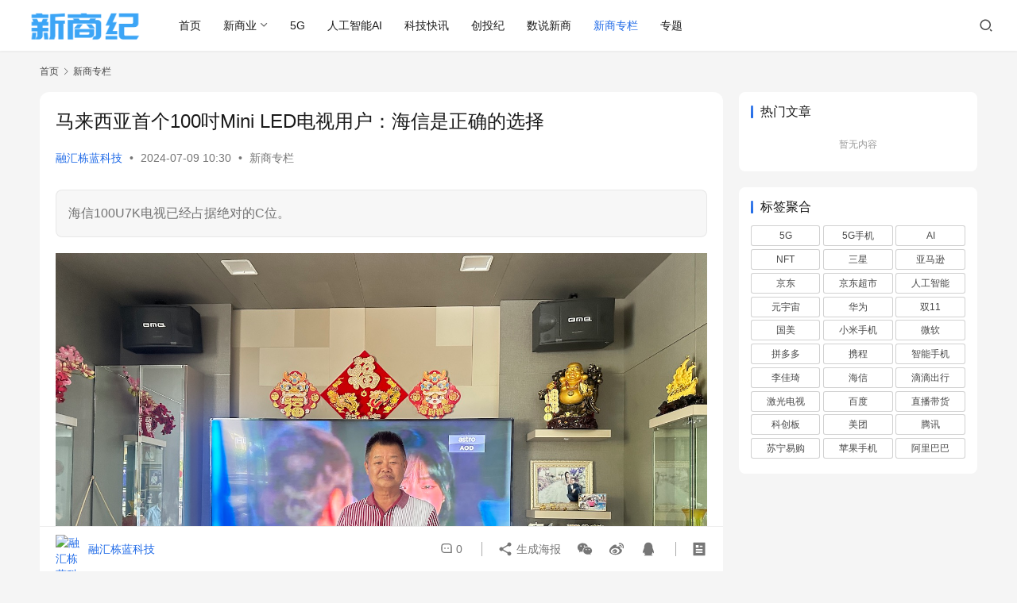

--- FILE ---
content_type: text/html; charset=UTF-8
request_url: https://www.nbtimes.net/8690.html
body_size: 13655
content:
<!DOCTYPE html>
<html lang="zh-Hans">
<head>
    <meta charset="UTF-8">
    <meta http-equiv="X-UA-Compatible" content="IE=edge,chrome=1">
    <meta name="renderer" content="webkit">
    <meta name="viewport" content="width=device-width,initial-scale=1,maximum-scale=5">
    <title>马来西亚首个100吋Mini LED电视用户：海信是正确的选择_新商纪</title>
    <meta name="description" content="海信100U7K电视已经占据绝对的C位。">
<meta property="og:type" content="article">
<meta property="og:url" content="https://www.nbtimes.net/8690.html">
<meta property="og:site_name" content="新商纪">
<meta property="og:title" content="马来西亚首个100吋Mini LED电视用户：海信是正确的选择">
<meta property="og:image" content="https://www.nbtimes.net/wp-content/uploads/2024/07/c58ed1eed40bcc40224f9f5829080261.jpg">
<meta property="og:description" content="海信100U7K电视已经占据绝对的C位。">
<link rel="canonical" href="https://www.nbtimes.net/8690.html">
<meta name="applicable-device" content="pc,mobile">
<meta http-equiv="Cache-Control" content="no-transform">
<link rel="shortcut icon" href="https://www.nbtimes.net/wp-content/uploads/2019/11/ico-1.png">
<style id='wp-img-auto-sizes-contain-inline-css' type='text/css'>
img:is([sizes=auto i],[sizes^="auto," i]){contain-intrinsic-size:3000px 1500px}
/*# sourceURL=wp-img-auto-sizes-contain-inline-css */
</style>
<link rel='stylesheet' id='stylesheet-css' href='//www.nbtimes.net/wp-content/uploads/wpcom/style.6.21.1.1761664557.css?ver=6.21.1' type='text/css' media='all' />
<link rel='stylesheet' id='font-awesome-css' href='https://www.nbtimes.net/wp-content/themes/justnews/themer/assets/css/font-awesome.css?ver=6.21.1' type='text/css' media='all' />
<style id='wp-block-library-inline-css' type='text/css'>
:root{--wp-block-synced-color:#7a00df;--wp-block-synced-color--rgb:122,0,223;--wp-bound-block-color:var(--wp-block-synced-color);--wp-editor-canvas-background:#ddd;--wp-admin-theme-color:#007cba;--wp-admin-theme-color--rgb:0,124,186;--wp-admin-theme-color-darker-10:#006ba1;--wp-admin-theme-color-darker-10--rgb:0,107,160.5;--wp-admin-theme-color-darker-20:#005a87;--wp-admin-theme-color-darker-20--rgb:0,90,135;--wp-admin-border-width-focus:2px}@media (min-resolution:192dpi){:root{--wp-admin-border-width-focus:1.5px}}.wp-element-button{cursor:pointer}:root .has-very-light-gray-background-color{background-color:#eee}:root .has-very-dark-gray-background-color{background-color:#313131}:root .has-very-light-gray-color{color:#eee}:root .has-very-dark-gray-color{color:#313131}:root .has-vivid-green-cyan-to-vivid-cyan-blue-gradient-background{background:linear-gradient(135deg,#00d084,#0693e3)}:root .has-purple-crush-gradient-background{background:linear-gradient(135deg,#34e2e4,#4721fb 50%,#ab1dfe)}:root .has-hazy-dawn-gradient-background{background:linear-gradient(135deg,#faaca8,#dad0ec)}:root .has-subdued-olive-gradient-background{background:linear-gradient(135deg,#fafae1,#67a671)}:root .has-atomic-cream-gradient-background{background:linear-gradient(135deg,#fdd79a,#004a59)}:root .has-nightshade-gradient-background{background:linear-gradient(135deg,#330968,#31cdcf)}:root .has-midnight-gradient-background{background:linear-gradient(135deg,#020381,#2874fc)}:root{--wp--preset--font-size--normal:16px;--wp--preset--font-size--huge:42px}.has-regular-font-size{font-size:1em}.has-larger-font-size{font-size:2.625em}.has-normal-font-size{font-size:var(--wp--preset--font-size--normal)}.has-huge-font-size{font-size:var(--wp--preset--font-size--huge)}.has-text-align-center{text-align:center}.has-text-align-left{text-align:left}.has-text-align-right{text-align:right}.has-fit-text{white-space:nowrap!important}#end-resizable-editor-section{display:none}.aligncenter{clear:both}.items-justified-left{justify-content:flex-start}.items-justified-center{justify-content:center}.items-justified-right{justify-content:flex-end}.items-justified-space-between{justify-content:space-between}.screen-reader-text{border:0;clip-path:inset(50%);height:1px;margin:-1px;overflow:hidden;padding:0;position:absolute;width:1px;word-wrap:normal!important}.screen-reader-text:focus{background-color:#ddd;clip-path:none;color:#444;display:block;font-size:1em;height:auto;left:5px;line-height:normal;padding:15px 23px 14px;text-decoration:none;top:5px;width:auto;z-index:100000}html :where(.has-border-color){border-style:solid}html :where([style*=border-top-color]){border-top-style:solid}html :where([style*=border-right-color]){border-right-style:solid}html :where([style*=border-bottom-color]){border-bottom-style:solid}html :where([style*=border-left-color]){border-left-style:solid}html :where([style*=border-width]){border-style:solid}html :where([style*=border-top-width]){border-top-style:solid}html :where([style*=border-right-width]){border-right-style:solid}html :where([style*=border-bottom-width]){border-bottom-style:solid}html :where([style*=border-left-width]){border-left-style:solid}html :where(img[class*=wp-image-]){height:auto;max-width:100%}:where(figure){margin:0 0 1em}html :where(.is-position-sticky){--wp-admin--admin-bar--position-offset:var(--wp-admin--admin-bar--height,0px)}@media screen and (max-width:600px){html :where(.is-position-sticky){--wp-admin--admin-bar--position-offset:0px}}

/*# sourceURL=wp-block-library-inline-css */
</style><style id='wp-block-image-inline-css' type='text/css'>
.wp-block-image>a,.wp-block-image>figure>a{display:inline-block}.wp-block-image img{box-sizing:border-box;height:auto;max-width:100%;vertical-align:bottom}@media not (prefers-reduced-motion){.wp-block-image img.hide{visibility:hidden}.wp-block-image img.show{animation:show-content-image .4s}}.wp-block-image[style*=border-radius] img,.wp-block-image[style*=border-radius]>a{border-radius:inherit}.wp-block-image.has-custom-border img{box-sizing:border-box}.wp-block-image.aligncenter{text-align:center}.wp-block-image.alignfull>a,.wp-block-image.alignwide>a{width:100%}.wp-block-image.alignfull img,.wp-block-image.alignwide img{height:auto;width:100%}.wp-block-image .aligncenter,.wp-block-image .alignleft,.wp-block-image .alignright,.wp-block-image.aligncenter,.wp-block-image.alignleft,.wp-block-image.alignright{display:table}.wp-block-image .aligncenter>figcaption,.wp-block-image .alignleft>figcaption,.wp-block-image .alignright>figcaption,.wp-block-image.aligncenter>figcaption,.wp-block-image.alignleft>figcaption,.wp-block-image.alignright>figcaption{caption-side:bottom;display:table-caption}.wp-block-image .alignleft{float:left;margin:.5em 1em .5em 0}.wp-block-image .alignright{float:right;margin:.5em 0 .5em 1em}.wp-block-image .aligncenter{margin-left:auto;margin-right:auto}.wp-block-image :where(figcaption){margin-bottom:1em;margin-top:.5em}.wp-block-image.is-style-circle-mask img{border-radius:9999px}@supports ((-webkit-mask-image:none) or (mask-image:none)) or (-webkit-mask-image:none){.wp-block-image.is-style-circle-mask img{border-radius:0;-webkit-mask-image:url('data:image/svg+xml;utf8,<svg viewBox="0 0 100 100" xmlns="http://www.w3.org/2000/svg"><circle cx="50" cy="50" r="50"/></svg>');mask-image:url('data:image/svg+xml;utf8,<svg viewBox="0 0 100 100" xmlns="http://www.w3.org/2000/svg"><circle cx="50" cy="50" r="50"/></svg>');mask-mode:alpha;-webkit-mask-position:center;mask-position:center;-webkit-mask-repeat:no-repeat;mask-repeat:no-repeat;-webkit-mask-size:contain;mask-size:contain}}:root :where(.wp-block-image.is-style-rounded img,.wp-block-image .is-style-rounded img){border-radius:9999px}.wp-block-image figure{margin:0}.wp-lightbox-container{display:flex;flex-direction:column;position:relative}.wp-lightbox-container img{cursor:zoom-in}.wp-lightbox-container img:hover+button{opacity:1}.wp-lightbox-container button{align-items:center;backdrop-filter:blur(16px) saturate(180%);background-color:#5a5a5a40;border:none;border-radius:4px;cursor:zoom-in;display:flex;height:20px;justify-content:center;opacity:0;padding:0;position:absolute;right:16px;text-align:center;top:16px;width:20px;z-index:100}@media not (prefers-reduced-motion){.wp-lightbox-container button{transition:opacity .2s ease}}.wp-lightbox-container button:focus-visible{outline:3px auto #5a5a5a40;outline:3px auto -webkit-focus-ring-color;outline-offset:3px}.wp-lightbox-container button:hover{cursor:pointer;opacity:1}.wp-lightbox-container button:focus{opacity:1}.wp-lightbox-container button:focus,.wp-lightbox-container button:hover,.wp-lightbox-container button:not(:hover):not(:active):not(.has-background){background-color:#5a5a5a40;border:none}.wp-lightbox-overlay{box-sizing:border-box;cursor:zoom-out;height:100vh;left:0;overflow:hidden;position:fixed;top:0;visibility:hidden;width:100%;z-index:100000}.wp-lightbox-overlay .close-button{align-items:center;cursor:pointer;display:flex;justify-content:center;min-height:40px;min-width:40px;padding:0;position:absolute;right:calc(env(safe-area-inset-right) + 16px);top:calc(env(safe-area-inset-top) + 16px);z-index:5000000}.wp-lightbox-overlay .close-button:focus,.wp-lightbox-overlay .close-button:hover,.wp-lightbox-overlay .close-button:not(:hover):not(:active):not(.has-background){background:none;border:none}.wp-lightbox-overlay .lightbox-image-container{height:var(--wp--lightbox-container-height);left:50%;overflow:hidden;position:absolute;top:50%;transform:translate(-50%,-50%);transform-origin:top left;width:var(--wp--lightbox-container-width);z-index:9999999999}.wp-lightbox-overlay .wp-block-image{align-items:center;box-sizing:border-box;display:flex;height:100%;justify-content:center;margin:0;position:relative;transform-origin:0 0;width:100%;z-index:3000000}.wp-lightbox-overlay .wp-block-image img{height:var(--wp--lightbox-image-height);min-height:var(--wp--lightbox-image-height);min-width:var(--wp--lightbox-image-width);width:var(--wp--lightbox-image-width)}.wp-lightbox-overlay .wp-block-image figcaption{display:none}.wp-lightbox-overlay button{background:none;border:none}.wp-lightbox-overlay .scrim{background-color:#fff;height:100%;opacity:.9;position:absolute;width:100%;z-index:2000000}.wp-lightbox-overlay.active{visibility:visible}@media not (prefers-reduced-motion){.wp-lightbox-overlay.active{animation:turn-on-visibility .25s both}.wp-lightbox-overlay.active img{animation:turn-on-visibility .35s both}.wp-lightbox-overlay.show-closing-animation:not(.active){animation:turn-off-visibility .35s both}.wp-lightbox-overlay.show-closing-animation:not(.active) img{animation:turn-off-visibility .25s both}.wp-lightbox-overlay.zoom.active{animation:none;opacity:1;visibility:visible}.wp-lightbox-overlay.zoom.active .lightbox-image-container{animation:lightbox-zoom-in .4s}.wp-lightbox-overlay.zoom.active .lightbox-image-container img{animation:none}.wp-lightbox-overlay.zoom.active .scrim{animation:turn-on-visibility .4s forwards}.wp-lightbox-overlay.zoom.show-closing-animation:not(.active){animation:none}.wp-lightbox-overlay.zoom.show-closing-animation:not(.active) .lightbox-image-container{animation:lightbox-zoom-out .4s}.wp-lightbox-overlay.zoom.show-closing-animation:not(.active) .lightbox-image-container img{animation:none}.wp-lightbox-overlay.zoom.show-closing-animation:not(.active) .scrim{animation:turn-off-visibility .4s forwards}}@keyframes show-content-image{0%{visibility:hidden}99%{visibility:hidden}to{visibility:visible}}@keyframes turn-on-visibility{0%{opacity:0}to{opacity:1}}@keyframes turn-off-visibility{0%{opacity:1;visibility:visible}99%{opacity:0;visibility:visible}to{opacity:0;visibility:hidden}}@keyframes lightbox-zoom-in{0%{transform:translate(calc((-100vw + var(--wp--lightbox-scrollbar-width))/2 + var(--wp--lightbox-initial-left-position)),calc(-50vh + var(--wp--lightbox-initial-top-position))) scale(var(--wp--lightbox-scale))}to{transform:translate(-50%,-50%) scale(1)}}@keyframes lightbox-zoom-out{0%{transform:translate(-50%,-50%) scale(1);visibility:visible}99%{visibility:visible}to{transform:translate(calc((-100vw + var(--wp--lightbox-scrollbar-width))/2 + var(--wp--lightbox-initial-left-position)),calc(-50vh + var(--wp--lightbox-initial-top-position))) scale(var(--wp--lightbox-scale));visibility:hidden}}
/*# sourceURL=https://www.nbtimes.net/wp-includes/blocks/image/style.min.css */
</style>
<style id='wp-block-paragraph-inline-css' type='text/css'>
.is-small-text{font-size:.875em}.is-regular-text{font-size:1em}.is-large-text{font-size:2.25em}.is-larger-text{font-size:3em}.has-drop-cap:not(:focus):first-letter{float:left;font-size:8.4em;font-style:normal;font-weight:100;line-height:.68;margin:.05em .1em 0 0;text-transform:uppercase}body.rtl .has-drop-cap:not(:focus):first-letter{float:none;margin-left:.1em}p.has-drop-cap.has-background{overflow:hidden}:root :where(p.has-background){padding:1.25em 2.375em}:where(p.has-text-color:not(.has-link-color)) a{color:inherit}p.has-text-align-left[style*="writing-mode:vertical-lr"],p.has-text-align-right[style*="writing-mode:vertical-rl"]{rotate:180deg}
/*# sourceURL=https://www.nbtimes.net/wp-includes/blocks/paragraph/style.min.css */
</style>
<style id='global-styles-inline-css' type='text/css'>
:root{--wp--preset--aspect-ratio--square: 1;--wp--preset--aspect-ratio--4-3: 4/3;--wp--preset--aspect-ratio--3-4: 3/4;--wp--preset--aspect-ratio--3-2: 3/2;--wp--preset--aspect-ratio--2-3: 2/3;--wp--preset--aspect-ratio--16-9: 16/9;--wp--preset--aspect-ratio--9-16: 9/16;--wp--preset--color--black: #000000;--wp--preset--color--cyan-bluish-gray: #abb8c3;--wp--preset--color--white: #ffffff;--wp--preset--color--pale-pink: #f78da7;--wp--preset--color--vivid-red: #cf2e2e;--wp--preset--color--luminous-vivid-orange: #ff6900;--wp--preset--color--luminous-vivid-amber: #fcb900;--wp--preset--color--light-green-cyan: #7bdcb5;--wp--preset--color--vivid-green-cyan: #00d084;--wp--preset--color--pale-cyan-blue: #8ed1fc;--wp--preset--color--vivid-cyan-blue: #0693e3;--wp--preset--color--vivid-purple: #9b51e0;--wp--preset--gradient--vivid-cyan-blue-to-vivid-purple: linear-gradient(135deg,rgb(6,147,227) 0%,rgb(155,81,224) 100%);--wp--preset--gradient--light-green-cyan-to-vivid-green-cyan: linear-gradient(135deg,rgb(122,220,180) 0%,rgb(0,208,130) 100%);--wp--preset--gradient--luminous-vivid-amber-to-luminous-vivid-orange: linear-gradient(135deg,rgb(252,185,0) 0%,rgb(255,105,0) 100%);--wp--preset--gradient--luminous-vivid-orange-to-vivid-red: linear-gradient(135deg,rgb(255,105,0) 0%,rgb(207,46,46) 100%);--wp--preset--gradient--very-light-gray-to-cyan-bluish-gray: linear-gradient(135deg,rgb(238,238,238) 0%,rgb(169,184,195) 100%);--wp--preset--gradient--cool-to-warm-spectrum: linear-gradient(135deg,rgb(74,234,220) 0%,rgb(151,120,209) 20%,rgb(207,42,186) 40%,rgb(238,44,130) 60%,rgb(251,105,98) 80%,rgb(254,248,76) 100%);--wp--preset--gradient--blush-light-purple: linear-gradient(135deg,rgb(255,206,236) 0%,rgb(152,150,240) 100%);--wp--preset--gradient--blush-bordeaux: linear-gradient(135deg,rgb(254,205,165) 0%,rgb(254,45,45) 50%,rgb(107,0,62) 100%);--wp--preset--gradient--luminous-dusk: linear-gradient(135deg,rgb(255,203,112) 0%,rgb(199,81,192) 50%,rgb(65,88,208) 100%);--wp--preset--gradient--pale-ocean: linear-gradient(135deg,rgb(255,245,203) 0%,rgb(182,227,212) 50%,rgb(51,167,181) 100%);--wp--preset--gradient--electric-grass: linear-gradient(135deg,rgb(202,248,128) 0%,rgb(113,206,126) 100%);--wp--preset--gradient--midnight: linear-gradient(135deg,rgb(2,3,129) 0%,rgb(40,116,252) 100%);--wp--preset--font-size--small: 13px;--wp--preset--font-size--medium: 20px;--wp--preset--font-size--large: 36px;--wp--preset--font-size--x-large: 42px;--wp--preset--spacing--20: 0.44rem;--wp--preset--spacing--30: 0.67rem;--wp--preset--spacing--40: 1rem;--wp--preset--spacing--50: 1.5rem;--wp--preset--spacing--60: 2.25rem;--wp--preset--spacing--70: 3.38rem;--wp--preset--spacing--80: 5.06rem;--wp--preset--shadow--natural: 6px 6px 9px rgba(0, 0, 0, 0.2);--wp--preset--shadow--deep: 12px 12px 50px rgba(0, 0, 0, 0.4);--wp--preset--shadow--sharp: 6px 6px 0px rgba(0, 0, 0, 0.2);--wp--preset--shadow--outlined: 6px 6px 0px -3px rgb(255, 255, 255), 6px 6px rgb(0, 0, 0);--wp--preset--shadow--crisp: 6px 6px 0px rgb(0, 0, 0);}:where(.is-layout-flex){gap: 0.5em;}:where(.is-layout-grid){gap: 0.5em;}body .is-layout-flex{display: flex;}.is-layout-flex{flex-wrap: wrap;align-items: center;}.is-layout-flex > :is(*, div){margin: 0;}body .is-layout-grid{display: grid;}.is-layout-grid > :is(*, div){margin: 0;}:where(.wp-block-columns.is-layout-flex){gap: 2em;}:where(.wp-block-columns.is-layout-grid){gap: 2em;}:where(.wp-block-post-template.is-layout-flex){gap: 1.25em;}:where(.wp-block-post-template.is-layout-grid){gap: 1.25em;}.has-black-color{color: var(--wp--preset--color--black) !important;}.has-cyan-bluish-gray-color{color: var(--wp--preset--color--cyan-bluish-gray) !important;}.has-white-color{color: var(--wp--preset--color--white) !important;}.has-pale-pink-color{color: var(--wp--preset--color--pale-pink) !important;}.has-vivid-red-color{color: var(--wp--preset--color--vivid-red) !important;}.has-luminous-vivid-orange-color{color: var(--wp--preset--color--luminous-vivid-orange) !important;}.has-luminous-vivid-amber-color{color: var(--wp--preset--color--luminous-vivid-amber) !important;}.has-light-green-cyan-color{color: var(--wp--preset--color--light-green-cyan) !important;}.has-vivid-green-cyan-color{color: var(--wp--preset--color--vivid-green-cyan) !important;}.has-pale-cyan-blue-color{color: var(--wp--preset--color--pale-cyan-blue) !important;}.has-vivid-cyan-blue-color{color: var(--wp--preset--color--vivid-cyan-blue) !important;}.has-vivid-purple-color{color: var(--wp--preset--color--vivid-purple) !important;}.has-black-background-color{background-color: var(--wp--preset--color--black) !important;}.has-cyan-bluish-gray-background-color{background-color: var(--wp--preset--color--cyan-bluish-gray) !important;}.has-white-background-color{background-color: var(--wp--preset--color--white) !important;}.has-pale-pink-background-color{background-color: var(--wp--preset--color--pale-pink) !important;}.has-vivid-red-background-color{background-color: var(--wp--preset--color--vivid-red) !important;}.has-luminous-vivid-orange-background-color{background-color: var(--wp--preset--color--luminous-vivid-orange) !important;}.has-luminous-vivid-amber-background-color{background-color: var(--wp--preset--color--luminous-vivid-amber) !important;}.has-light-green-cyan-background-color{background-color: var(--wp--preset--color--light-green-cyan) !important;}.has-vivid-green-cyan-background-color{background-color: var(--wp--preset--color--vivid-green-cyan) !important;}.has-pale-cyan-blue-background-color{background-color: var(--wp--preset--color--pale-cyan-blue) !important;}.has-vivid-cyan-blue-background-color{background-color: var(--wp--preset--color--vivid-cyan-blue) !important;}.has-vivid-purple-background-color{background-color: var(--wp--preset--color--vivid-purple) !important;}.has-black-border-color{border-color: var(--wp--preset--color--black) !important;}.has-cyan-bluish-gray-border-color{border-color: var(--wp--preset--color--cyan-bluish-gray) !important;}.has-white-border-color{border-color: var(--wp--preset--color--white) !important;}.has-pale-pink-border-color{border-color: var(--wp--preset--color--pale-pink) !important;}.has-vivid-red-border-color{border-color: var(--wp--preset--color--vivid-red) !important;}.has-luminous-vivid-orange-border-color{border-color: var(--wp--preset--color--luminous-vivid-orange) !important;}.has-luminous-vivid-amber-border-color{border-color: var(--wp--preset--color--luminous-vivid-amber) !important;}.has-light-green-cyan-border-color{border-color: var(--wp--preset--color--light-green-cyan) !important;}.has-vivid-green-cyan-border-color{border-color: var(--wp--preset--color--vivid-green-cyan) !important;}.has-pale-cyan-blue-border-color{border-color: var(--wp--preset--color--pale-cyan-blue) !important;}.has-vivid-cyan-blue-border-color{border-color: var(--wp--preset--color--vivid-cyan-blue) !important;}.has-vivid-purple-border-color{border-color: var(--wp--preset--color--vivid-purple) !important;}.has-vivid-cyan-blue-to-vivid-purple-gradient-background{background: var(--wp--preset--gradient--vivid-cyan-blue-to-vivid-purple) !important;}.has-light-green-cyan-to-vivid-green-cyan-gradient-background{background: var(--wp--preset--gradient--light-green-cyan-to-vivid-green-cyan) !important;}.has-luminous-vivid-amber-to-luminous-vivid-orange-gradient-background{background: var(--wp--preset--gradient--luminous-vivid-amber-to-luminous-vivid-orange) !important;}.has-luminous-vivid-orange-to-vivid-red-gradient-background{background: var(--wp--preset--gradient--luminous-vivid-orange-to-vivid-red) !important;}.has-very-light-gray-to-cyan-bluish-gray-gradient-background{background: var(--wp--preset--gradient--very-light-gray-to-cyan-bluish-gray) !important;}.has-cool-to-warm-spectrum-gradient-background{background: var(--wp--preset--gradient--cool-to-warm-spectrum) !important;}.has-blush-light-purple-gradient-background{background: var(--wp--preset--gradient--blush-light-purple) !important;}.has-blush-bordeaux-gradient-background{background: var(--wp--preset--gradient--blush-bordeaux) !important;}.has-luminous-dusk-gradient-background{background: var(--wp--preset--gradient--luminous-dusk) !important;}.has-pale-ocean-gradient-background{background: var(--wp--preset--gradient--pale-ocean) !important;}.has-electric-grass-gradient-background{background: var(--wp--preset--gradient--electric-grass) !important;}.has-midnight-gradient-background{background: var(--wp--preset--gradient--midnight) !important;}.has-small-font-size{font-size: var(--wp--preset--font-size--small) !important;}.has-medium-font-size{font-size: var(--wp--preset--font-size--medium) !important;}.has-large-font-size{font-size: var(--wp--preset--font-size--large) !important;}.has-x-large-font-size{font-size: var(--wp--preset--font-size--x-large) !important;}
/*# sourceURL=global-styles-inline-css */
</style>

<style id='classic-theme-styles-inline-css' type='text/css'>
/*! This file is auto-generated */
.wp-block-button__link{color:#fff;background-color:#32373c;border-radius:9999px;box-shadow:none;text-decoration:none;padding:calc(.667em + 2px) calc(1.333em + 2px);font-size:1.125em}.wp-block-file__button{background:#32373c;color:#fff;text-decoration:none}
/*# sourceURL=/wp-includes/css/classic-themes.min.css */
</style>
<script type="text/javascript" src="https://www.nbtimes.net/wp-includes/js/jquery/jquery.min.js?ver=3.7.1" id="jquery-core-js"></script>
<script type="text/javascript" src="https://www.nbtimes.net/wp-includes/js/jquery/jquery-migrate.min.js?ver=3.4.1" id="jquery-migrate-js"></script>
<link rel="EditURI" type="application/rsd+xml" title="RSD" href="https://www.nbtimes.net/xmlrpc.php?rsd" />
<link rel="icon" href="https://www.nbtimes.net/wp-content/uploads/2019/11/ico-1.png" sizes="32x32" />
<link rel="icon" href="https://www.nbtimes.net/wp-content/uploads/2019/11/ico-1.png" sizes="192x192" />
<link rel="apple-touch-icon" href="https://www.nbtimes.net/wp-content/uploads/2019/11/ico-1.png" />
<meta name="msapplication-TileImage" content="https://www.nbtimes.net/wp-content/uploads/2019/11/ico-1.png" />
    <!--[if lte IE 11]><script src="https://www.nbtimes.net/wp-content/themes/justnews/js/update.js"></script><![endif]-->
</head>
<body class="wp-singular post-template-default single single-post postid-8690 single-format-standard wp-theme-justnews lang-cn el-boxed header-fixed style-by-auto">
<header class="header header-fluid">
    <div class="container">
        <div class="navbar-header">
            <button type="button" class="navbar-toggle collapsed" data-toggle="collapse" data-target=".navbar-collapse" aria-label="menu">
                <span class="icon-bar icon-bar-1"></span>
                <span class="icon-bar icon-bar-2"></span>
                <span class="icon-bar icon-bar-3"></span>
            </button>
                        <div class="logo">
                <a href="https://www.nbtimes.net/" rel="home">
                    <img src="https://www.nbtimes.net/wp-content/uploads/2019/11/LOGO-2.png" alt="新商纪">
                </a>
            </div>
        </div>
        <div class="collapse navbar-collapse mobile-style-0">
            <nav class="primary-menu"><ul id="menu-justnews-menu" class="nav navbar-nav wpcom-adv-menu"><li class="menu-item"><a href="/">首页</a></li>
<li class="menu-item dropdown"><a href="#" class="dropdown-toggle">新商业</a>
<ul class="dropdown-menu menu-item-wrap menu-item-col-5">
	<li class="menu-item"><a href="https://www.nbtimes.net/xinlingshou">新零售</a></li>
	<li class="menu-item"><a href="https://www.nbtimes.net/chaoshouji">潮手机</a></li>
	<li class="menu-item"><a href="https://www.nbtimes.net/zhijiadian">智家电</a></li>
	<li class="menu-item"><a href="https://www.nbtimes.net/aiedu">慧教育</a></li>
	<li class="menu-item"><a href="https://www.nbtimes.net/zhihuiyiliao">智医疗</a></li>
	<li class="menu-item"><a href="https://www.nbtimes.net/konw">新知堂</a></li>
	<li class="menu-item"><a href="https://www.nbtimes.net/chuxing">智出行</a></li>
	<li class="menu-item"><a href="https://www.nbtimes.net/cloud">云服务</a></li>
</ul>
</li>
<li class="menu-item"><a href="https://www.nbtimes.net/fifthg">5G</a></li>
<li class="menu-item"><a href="https://www.nbtimes.net/rgzn">人工智能AI</a></li>
<li class="menu-item"><a href="https://www.nbtimes.net/kuaixun">科技快讯</a></li>
<li class="menu-item"><a href="https://www.nbtimes.net/chuangtou">创投纪</a></li>
<li class="menu-item"><a href="https://www.nbtimes.net/data">数说新商</a></li>
<li class="menu-item current-post-ancestor current-post-parent active"><a href="https://www.nbtimes.net/taidu">新商专栏</a></li>
<li class="menu-item"><a href="https://www.nbtimes.net/special">专题</a></li>
</ul></nav>            <div class="navbar-action">
                <div class="navbar-search-icon j-navbar-search"><i class="wpcom-icon wi"><svg aria-hidden="true"><use xlink:href="#wi-search"></use></svg></i></div><form class="navbar-search" action="https://www.nbtimes.net/" method="get" role="search"><div class="navbar-search-inner"><i class="wpcom-icon wi navbar-search-close"><svg aria-hidden="true"><use xlink:href="#wi-close"></use></svg></i><input type="text" name="s" class="navbar-search-input" autocomplete="off" maxlength="100" placeholder="输入关键词搜索..." value=""><button class="navbar-search-btn" type="submit" aria-label="搜索"><i class="wpcom-icon wi"><svg aria-hidden="true"><use xlink:href="#wi-search"></use></svg></i></button></div></form>            </div>
        </div>
    </div><!-- /.container -->
</header>

<div id="wrap">    <div class="wrap container">
        <ol class="breadcrumb" vocab="https://schema.org/" typeof="BreadcrumbList"><li class="home" property="itemListElement" typeof="ListItem"><a href="https://www.nbtimes.net" property="item" typeof="WebPage"><span property="name" class="hide">新商纪</span>首页</a><meta property="position" content="1"></li><li property="itemListElement" typeof="ListItem"><i class="wpcom-icon wi"><svg aria-hidden="true"><use xlink:href="#wi-arrow-right-3"></use></svg></i><a href="https://www.nbtimes.net/taidu" property="item" typeof="WebPage"><span property="name">新商专栏</span></a><meta property="position" content="2"></li></ol>        <main class="main">
                            <article id="post-8690" class="post-8690 post type-post status-publish format-standard has-post-thumbnail hentry category-taidu entry">
                    <div class="entry-main">
                                                                        <div class="entry-head">
                            <h1 class="entry-title">马来西亚首个100吋Mini LED电视用户：海信是正确的选择</h1>
                            <div class="entry-info">
                                                                    <span class="vcard">
                                        <a class="nickname url fn j-user-card" data-user="6" href="https://www.nbtimes.net/author/lankeji">融汇栋蓝科技</a>
                                    </span>
                                    <span class="dot">•</span>
                                                                <time class="entry-date published" datetime="2024-07-09T10:30:53+08:00" pubdate>
                                    2024-07-09 10:30                                </time>
                                <span class="dot">•</span>
                                <a href="https://www.nbtimes.net/taidu" rel="category tag">新商专栏</a>                                                            </div>
                        </div>
                        
                                                    <div class="entry-excerpt entry-summary">
                                <p>海信100U7K电视已经占据绝对的C位。</p>
                            </div>
                                                <div class="entry-content text-indent">
                            
<figure class="wp-block-image"><noscript><img decoding="async" src="https://www.nbtimes.net/wp-content/uploads/2024/07/c58ed1eed40bcc40224f9f5829080261.jpg" alt="马来西亚首个100吋Mini LED电视用户：海信是正确的选择" title="马来西亚首个100吋Mini LED电视用户：海信是正确的选择" /></noscript><img decoding="async" class="j-lazy" src="https://www.nbtimes.net/wp-content/themes/justnews/themer/assets/images/lazy.png" data-original="https://www.nbtimes.net/wp-content/uploads/2024/07/c58ed1eed40bcc40224f9f5829080261.jpg" alt="马来西亚首个100吋Mini LED电视用户：海信是正确的选择" title="马来西亚首个100吋Mini LED电视用户：海信是正确的选择" /></figure>



<p>6月22日下午14时，马来西亚关丹拿督Dato Chai正在自己宽大的客厅里，向另外两位拿督好友，详细介绍海信100吋Mini LED使用体验。</p>



<p>购买不足一个月的时间，Dato Chai家里至少来了六七波相熟的朋友，他们想体验Dato Chai购买的海信100吋Mini LED到底有什么不同。</p>



<p>在购买海信100吋Mini LED之前，Dato Chai曾经有一段到底该选择哪一个品牌的犹豫期。</p>



<p>Dato Chai体验过其他品牌的大屏电视，以98吋或115吋为主，总体并不满意。主要原因有二：一是与现有电视背景墙不适应；二是对画质不满意。</p>



<p>巧合的是，就在Dato Chai选择高端大屏的空窗期内，5月25日晚，海信在马来西亚柔佛州首发推出100U7K电视，这也是马来西亚市场首个推出100吋Mini LED电视的品牌。</p>



<p>在朋友的引荐下，体验后的Dato Chai成为海信、更是马来西亚市场第一个拥有100吋Mini LED电视的用户。</p>



<p>居住在被坊间称为关丹富人区的独栋别墅小区，Dato Chai自从将海信100U7K电视搬回家，这台100U7K电视就成为朋友眼中的参照物。</p>



<p>Dato Chai选择海信100U7K电视，理由有三：</p>



<p><strong>一是与整体家居适配。</strong></p>



<p>购买大屏电视，Dato Chai锁定的目标是至少100吋及以上尺寸。</p>



<p>Dato Chai认为，有能力购买大屏电视的用户，如果不是新装，一般不会购买115吋或更大尺寸。通常情况下，即使客厅有足够大的面积，但电视背景墙最多能容纳100吋电视，超过这个超寸只能破坏电视背景墙，否则无法安装。</p>



<p>在综合考量以及对比以后，海信100U7K成为首选项。一方面是海信100U7K电视与原有的电视背景墙和整体家居比较契合，另一方面是在售后安装方面，更加人性化。</p>



<p>在安装方面，安装团队打破常规，使用可伸缩支架。其优点是可以根据用户需求调整屏幕与背景墙的距离，并且丝毫不会破坏电视背景墙和整体感觉。</p>



<p>如今，在Dato Chai的客厅里，海信100U7K电视已经占据绝对的C位。</p>



<p><strong>二是画质及音效更好。</strong></p>



<p>在使用将近一个月的时间内，Dato Chai认为，相较于其他大尺寸电视，海信100U7K画面色彩更加丰富，画质更加清晰。</p>



<p>比如正在举行的欧洲杯，通过海信100U7K看比赛的精彩瞬间，画面更加立体，运动员的肢体动作以及面部表情细节更加真实自然。在看大片的时候，每一帧画面都会更加精美。在明暗色域对比方面，海信100U7K亮的地方更亮，暗的地方更深邃。</p>



<p>在音效方面，低音更加深沉，高音更加透亮。在Dato Chai约有70平方米宽大的客厅里，高音时，余音缭绕，声音更有穿透力，堪比星级影院。</p>



<p><strong>三是不同角度都能看到更好的画面。</strong></p>



<p>Dato Chai家庭成员比较多，每每在看电视的时候，每个人都希望能看到最好的画质。</p>



<p>过去的65吋电视，由于规格较小，家庭成员在不同的位置观看时，除了正对电视的黄金位置以外，其他位置观看时，要么屏幕会有灰白的感觉，要么因为视角不同，画面看上去的感觉是色彩不纯正，而海信100U7K则不存在这种现象。</p>



<p>从技术原理看，海信100U7K通过ULED X参考级影像，将屏幕反射率从行业5%的平均值降低至2.37%，可以最大限度地降低环境光对于观看的沉浸感影响。用户在不同角度看，能都体验出色的色彩和对比度。</p>



<p>过去，Dato Chai看那台65寸电视的时候，一旦受到环境光的影响，整体画面细节清晰度不高，有时甚至需要坐到与茶几平行位置，视矩大约不足2.5米（茶几后面的沙发与电视距离约3.5米），但时间一长，眼睛更容易干涩。</p>



<p>自从安装海信100U7K，Dato Chai客厅的沙发往后移动了一米左右。虽然沙发与电视的距离更远了，但电视画面却更加清晰自然，并且不会受到环境光变化的影响。这款使用了全新一代黑曜屏的电视有更强的控黑与抗反射能力，能够实现超广可视角度，全家围坐观影时，不受角度限制。</p>



<p>Dato Cha认为，追求好画质、好音效，以及对于有老人和孩子的家庭来说，海信100U7K是比较好的选择。</p>



<p>值得关注的是，与海信100U7K不足一个月的“蜜月期”之后，Dato Cha计划购买第二台100U7K，用于楼上的另一个客厅。</p>
                                                        <div class="entry-copyright"><p>来自<a target="_blank" href="https://www.nbtimes.net/">新商纪</a>，发布者：融汇栋蓝科技，转载请注明出处：<span>https://www.nbtimes.net/8690.html</span></p></div>                        </div>

                        <div class="entry-tag"></div>
                        <div class="entry-action">
                            <div class="btn-zan" data-id="8690"><i class="wpcom-icon wi"><svg aria-hidden="true"><use xlink:href="#wi-thumb-up-fill"></use></svg></i> 赞 <span class="entry-action-num">(0)</span></div>
                                                            <div class="btn-dashang">
                                    <i class="wpcom-icon wi"><svg aria-hidden="true"><use xlink:href="#wi-cny-circle-fill"></use></svg></i> 打赏                                    <span class="dashang-img">
                                                                                    <span>
                                                <img src="https://www.nbtimes.net/wp-content/uploads/2019/11/zanshangma-1.jpg" alt="微信扫一扫"/>
                                                    微信扫一扫                                            </span>
                                                                                                                    </span>
                                </div>
                                                    </div>

                        <div class="entry-bar">
                            <div class="entry-bar-inner">
                                                                    <div class="entry-bar-author">
                                                                                <a data-user="6" target="_blank" href="https://www.nbtimes.net/author/lankeji" class="avatar j-user-card">
                                            <img alt='融汇栋蓝科技' src='https://g.izt6.com/avatar/e000d9e35648158d9003e5decc15515a227b487b9eb7b0579171f3851a084ce9?s=60&#038;d=wavatar&#038;r=g' srcset='https://g.izt6.com/avatar/e000d9e35648158d9003e5decc15515a227b487b9eb7b0579171f3851a084ce9?s=120&#038;d=wavatar&#038;r=g 2x' class='avatar avatar-60 photo' height='60' width='60' decoding='async'/><span class="author-name">融汇栋蓝科技</span>                                        </a>
                                    </div>
                                                                <div class="entry-bar-info">
                                    <div class="info-item meta">
                                                                                <a class="meta-item" href="#comments"><i class="wpcom-icon wi"><svg aria-hidden="true"><use xlink:href="#wi-comment"></use></svg></i> <span class="data">0</span></a>                                                                            </div>
                                    <div class="info-item share">
                                                                                    <a class="meta-item mobile j-mobile-share" href="javascript:;" data-id="8690" data-qrcode="https://www.nbtimes.net/8690.html">
                                                <i class="wpcom-icon wi"><svg aria-hidden="true"><use xlink:href="#wi-share"></use></svg></i> 生成海报                                            </a>
                                                                                    <a class="meta-item wechat" data-share="wechat" target="_blank" rel="nofollow noopener noreferrer" href="#">
                                                <i class="wpcom-icon wi"><svg aria-hidden="true"><use xlink:href="#wi-wechat"></use></svg></i>                                            </a>
                                                                                    <a class="meta-item weibo" data-share="weibo" target="_blank" rel="nofollow noopener noreferrer" href="#">
                                                <i class="wpcom-icon wi"><svg aria-hidden="true"><use xlink:href="#wi-weibo"></use></svg></i>                                            </a>
                                                                                    <a class="meta-item qq" data-share="qq" target="_blank" rel="nofollow noopener noreferrer" href="#">
                                                <i class="wpcom-icon wi"><svg aria-hidden="true"><use xlink:href="#wi-qq"></use></svg></i>                                            </a>
                                                                            </div>
                                    <div class="info-item act">
                                        <a href="javascript:;" id="j-reading"><i class="wpcom-icon wi"><svg aria-hidden="true"><use xlink:href="#wi-article"></use></svg></i></a>
                                    </div>
                                </div>
                            </div>
                        </div>
                    </div>
                                            <div class="entry-page">
                    <div class="entry-page-prev j-lazy" style="background-image: url('https://www.nbtimes.net/wp-content/themes/justnews/themer/assets/images/lazy.png');" data-original="https://www.nbtimes.net/wp-content/uploads/2024/07/878787-480x300.jpg">
                <a href="https://www.nbtimes.net/8681.html" title="我把iPhone 15 Pro当成了备用机" rel="prev">
                    <span>我把iPhone 15 Pro当成了备用机</span>
                </a>
                <div class="entry-page-info">
                    <span class="pull-left"><i class="wpcom-icon wi"><svg aria-hidden="true"><use xlink:href="#wi-arrow-left-double"></use></svg></i> 上一篇</span>
                    <span class="pull-right">2024-07-03 15:22</span>
                </div>
            </div>
                            <div class="entry-page-next j-lazy" style="background-image: url('https://www.nbtimes.net/wp-content/themes/justnews/themer/assets/images/lazy.png');" data-original="https://www.nbtimes.net/wp-content/uploads/2024/07/34AFF5F1C60167D7BBE296B0530A463E_w1200h800-480x300.jpg">
                <a href="https://www.nbtimes.net/8694.html" title="抢占大模型硬件赛道，360推出首款大模型AI儿童手表A9红衣版" rel="next">
                    <span>抢占大模型硬件赛道，360推出首款大模型AI儿童手表A9红衣版</span>
                </a>
                <div class="entry-page-info">
                    <span class="pull-right">下一篇 <i class="wpcom-icon wi"><svg aria-hidden="true"><use xlink:href="#wi-arrow-right-double"></use></svg></i></span>
                    <span class="pull-left">2024-07-09 12:54</span>
                </div>
            </div>
            </div>
                                                                <div class="entry-related-posts">
                            <h3 class="entry-related-title">相关推荐</h3><ul class="entry-related cols-3 post-loop post-loop-list"><li class="item">
    <a href="https://www.nbtimes.net/10379.html" target="_blank" rel="bookmark">
        <span>三星高端电视份额持续下滑 微软能挽救它吗？</span>
    </a>
    <span class="date">2025-09-01</span>
</li><li class="item">
    <a href="https://www.nbtimes.net/5211.html" target="_blank" rel="bookmark">
        <span>预制菜新赛道 海尔美团或成两大巨头</span>
    </a>
    <span class="date">2022-03-24</span>
</li><li class="item">
    <a href="https://www.nbtimes.net/4939.html" target="_blank" rel="bookmark">
        <span>你能想到吗？2021年中国洗衣机零售额规模创历史新高</span>
    </a>
    <span class="date">2022-01-27</span>
</li><li class="item">
    <a href="https://www.nbtimes.net/4474.html" target="_blank" rel="bookmark">
        <span>销量下降管理费用增加 靠资本输血的蔚来何时盈利？</span>
    </a>
    <span class="date">2021-11-12</span>
</li><li class="item">
    <a href="https://www.nbtimes.net/7179.html" target="_blank" rel="bookmark">
        <span>梁建章新书聚焦“人口创新力”，透视人口如何影响经济与国家竞争力</span>
    </a>
    <span class="date">2023-05-26</span>
</li><li class="item">
    <a href="https://www.nbtimes.net/9816.html" target="_blank" rel="bookmark">
        <span>追觅俞浩：建立自我 追求无界</span>
    </a>
    <span class="date">2025-03-26</span>
</li></ul>                        </div>
                                    </article>
                    </main>
            <aside class="sidebar">
        <div class="widget widget_post_thumb"><h3 class="widget-title"><span>热门文章</span></h3><p style="color:#999;font-size: 12px;text-align: center;padding: 10px 0;margin:0;">暂无内容</p></div><div class="widget widget_tag_cloud"><h3 class="widget-title"><span>标签聚合</span></h3><div class="tagcloud"><a href="https://www.nbtimes.net/tag/5g" class="tag-cloud-link tag-link-122 tag-link-position-1" style="font-size: 21.078947368421pt;" aria-label="5G (30 项)">5G</a>
<a href="https://www.nbtimes.net/tag/5gshouji" class="tag-cloud-link tag-link-137 tag-link-position-2" style="font-size: 9.2894736842105pt;" aria-label="5G手机 (6 项)">5G手机</a>
<a href="https://www.nbtimes.net/tag/ai" class="tag-cloud-link tag-link-158 tag-link-position-3" style="font-size: 22pt;" aria-label="AI (34 项)">AI</a>
<a href="https://www.nbtimes.net/tag/nft" class="tag-cloud-link tag-link-398 tag-link-position-4" style="font-size: 10.210526315789pt;" aria-label="NFT (7 项)">NFT</a>
<a href="https://www.nbtimes.net/tag/samsung" class="tag-cloud-link tag-link-132 tag-link-position-5" style="font-size: 12.789473684211pt;" aria-label="三星 (10 项)">三星</a>
<a href="https://www.nbtimes.net/tag/amazon" class="tag-cloud-link tag-link-234 tag-link-position-6" style="font-size: 14.815789473684pt;" aria-label="亚马逊 (13 项)">亚马逊</a>
<a href="https://www.nbtimes.net/tag/jd" class="tag-cloud-link tag-link-25 tag-link-position-7" style="font-size: 19.421052631579pt;" aria-label="京东 (24 项)">京东</a>
<a href="https://www.nbtimes.net/tag/%e4%ba%ac%e4%b8%9c%e8%b6%85%e5%b8%82" class="tag-cloud-link tag-link-341 tag-link-position-8" style="font-size: 12.052631578947pt;" aria-label="京东超市 (9 项)">京东超市</a>
<a href="https://www.nbtimes.net/tag/rengongzhineng" class="tag-cloud-link tag-link-26 tag-link-position-9" style="font-size: 16.289473684211pt;" aria-label="人工智能 (16 项)">人工智能</a>
<a href="https://www.nbtimes.net/tag/%e5%85%83%e5%ae%87%e5%ae%99" class="tag-cloud-link tag-link-369 tag-link-position-10" style="font-size: 10.210526315789pt;" aria-label="元宇宙 (7 项)">元宇宙</a>
<a href="https://www.nbtimes.net/tag/huawei" class="tag-cloud-link tag-link-130 tag-link-position-11" style="font-size: 16.289473684211pt;" aria-label="华为 (16 项)">华为</a>
<a href="https://www.nbtimes.net/tag/%e5%8f%8c11" class="tag-cloud-link tag-link-483 tag-link-position-12" style="font-size: 9.2894736842105pt;" aria-label="双11 (6 项)">双11</a>
<a href="https://www.nbtimes.net/tag/%e5%9b%bd%e7%be%8e" class="tag-cloud-link tag-link-264 tag-link-position-13" style="font-size: 15.736842105263pt;" aria-label="国美 (15 项)">国美</a>
<a href="https://www.nbtimes.net/tag/xiaomishouji" class="tag-cloud-link tag-link-150 tag-link-position-14" style="font-size: 9.2894736842105pt;" aria-label="小米手机 (6 项)">小米手机</a>
<a href="https://www.nbtimes.net/tag/microsoft" class="tag-cloud-link tag-link-181 tag-link-position-15" style="font-size: 9.2894736842105pt;" aria-label="微软 (6 项)">微软</a>
<a href="https://www.nbtimes.net/tag/%e6%8b%bc%e5%a4%9a%e5%a4%9a" class="tag-cloud-link tag-link-267 tag-link-position-16" style="font-size: 17.947368421053pt;" aria-label="拼多多 (20 项)">拼多多</a>
<a href="https://www.nbtimes.net/tag/%e6%90%ba%e7%a8%8b" class="tag-cloud-link tag-link-227 tag-link-position-17" style="font-size: 10.210526315789pt;" aria-label="携程 (7 项)">携程</a>
<a href="https://www.nbtimes.net/tag/smartphone" class="tag-cloud-link tag-link-131 tag-link-position-18" style="font-size: 15.368421052632pt;" aria-label="智能手机 (14 项)">智能手机</a>
<a href="https://www.nbtimes.net/tag/%e6%9d%8e%e4%bd%b3%e7%90%a6" class="tag-cloud-link tag-link-406 tag-link-position-19" style="font-size: 10.210526315789pt;" aria-label="李佳琦 (7 项)">李佳琦</a>
<a href="https://www.nbtimes.net/tag/hisense" class="tag-cloud-link tag-link-175 tag-link-position-20" style="font-size: 11.131578947368pt;" aria-label="海信 (8 项)">海信</a>
<a href="https://www.nbtimes.net/tag/didi" class="tag-cloud-link tag-link-160 tag-link-position-21" style="font-size: 8pt;" aria-label="滴滴出行 (5 项)">滴滴出行</a>
<a href="https://www.nbtimes.net/tag/jiguangdianshi" class="tag-cloud-link tag-link-176 tag-link-position-22" style="font-size: 12.052631578947pt;" aria-label="激光电视 (9 项)">激光电视</a>
<a href="https://www.nbtimes.net/tag/baidu" class="tag-cloud-link tag-link-186 tag-link-position-23" style="font-size: 19.605263157895pt;" aria-label="百度 (25 项)">百度</a>
<a href="https://www.nbtimes.net/tag/%e7%9b%b4%e6%92%ad%e5%b8%a6%e8%b4%a7" class="tag-cloud-link tag-link-279 tag-link-position-24" style="font-size: 11.131578947368pt;" aria-label="直播带货 (8 项)">直播带货</a>
<a href="https://www.nbtimes.net/tag/kechuangban" class="tag-cloud-link tag-link-127 tag-link-position-25" style="font-size: 8pt;" aria-label="科创板 (5 项)">科创板</a>
<a href="https://www.nbtimes.net/tag/meituan" class="tag-cloud-link tag-link-172 tag-link-position-26" style="font-size: 14.078947368421pt;" aria-label="美团 (12 项)">美团</a>
<a href="https://www.nbtimes.net/tag/tencent" class="tag-cloud-link tag-link-187 tag-link-position-27" style="font-size: 13.526315789474pt;" aria-label="腾讯 (11 项)">腾讯</a>
<a href="https://www.nbtimes.net/tag/suning" class="tag-cloud-link tag-link-153 tag-link-position-28" style="font-size: 17.210526315789pt;" aria-label="苏宁易购 (18 项)">苏宁易购</a>
<a href="https://www.nbtimes.net/tag/iphone" class="tag-cloud-link tag-link-121 tag-link-position-29" style="font-size: 12.789473684211pt;" aria-label="苹果手机 (10 项)">苹果手机</a>
<a href="https://www.nbtimes.net/tag/alibaba" class="tag-cloud-link tag-link-103 tag-link-position-30" style="font-size: 11.131578947368pt;" aria-label="阿里巴巴 (8 项)">阿里巴巴</a></div>
</div>    </aside>
    </div>
</div>
<footer class="footer">
    <div class="container">
        <div class="footer-col-wrap footer-with-logo-icon">
                        <div class="footer-col footer-col-logo">
                <img src="https://www.nbtimes.net/wp-content/uploads/2019/11/icofoot.png" alt="新商纪">
            </div>
                        <div class="footer-col footer-col-copy">
                <ul class="footer-nav hidden-xs"><li id="menu-item-1908" class="menu-item menu-item-1908"><a href="https://www.nbtimes.net/about">关于新商纪</a></li>
<li id="menu-item-1907" class="menu-item menu-item-1907"><a href="https://www.nbtimes.net/tags">标签集</a></li>
<li id="menu-item-2056" class="menu-item menu-item-privacy-policy menu-item-2056"><a rel="privacy-policy" href="https://www.nbtimes.net/privacy-policy">隐私政策</a></li>
</ul>                <div class="copyright">
                    <p>Copyright © 2019 <a href="https://www.nbtimes.net/">新商纪</a> 版权所有 网站备案号：<a href="https://beian.miit.gov.cn" rel="nofollow">京ICP备19049453号-2</a></p>
                </div>
            </div>
                        <div class="footer-col footer-col-sns">
                <div class="footer-sns">
                                    </div>
            </div>
                    </div>
    </div>
</footer>
            <div class="action action-style-0 action-color-0 action-pos-0" style="bottom:20%;">
                                                    <div class="action-item gotop j-top">
                        <i class="wpcom-icon wi action-item-icon"><svg aria-hidden="true"><use xlink:href="#wi-arrow-up-2"></use></svg></i>                                            </div>
                            </div>
        <script type="speculationrules">
{"prefetch":[{"source":"document","where":{"and":[{"href_matches":"/*"},{"not":{"href_matches":["/wp-*.php","/wp-admin/*","/wp-content/uploads/*","/wp-content/*","/wp-content/plugins/*","/wp-content/themes/justnews/*","/*\\?(.+)"]}},{"not":{"selector_matches":"a[rel~=\"nofollow\"]"}},{"not":{"selector_matches":".no-prefetch, .no-prefetch a"}}]},"eagerness":"conservative"}]}
</script>
<script type="text/javascript" id="main-js-extra">
/* <![CDATA[ */
var _wpcom_js = {"webp":"","ajaxurl":"https://www.nbtimes.net/wp-admin/admin-ajax.php","theme_url":"https://www.nbtimes.net/wp-content/themes/justnews","slide_speed":"5000","is_admin":"0","lang":"zh_CN","js_lang":{"share_to":"\u5206\u4eab\u5230:","copy_done":"\u590d\u5236\u6210\u529f\uff01","copy_fail":"\u6d4f\u89c8\u5668\u6682\u4e0d\u652f\u6301\u62f7\u8d1d\u529f\u80fd","confirm":"\u786e\u5b9a","qrcode":"\u4e8c\u7ef4\u7801","page_loaded":"\u5df2\u7ecf\u5230\u5e95\u4e86","no_content":"\u6682\u65e0\u5185\u5bb9","load_failed":"\u52a0\u8f7d\u5931\u8d25\uff0c\u8bf7\u7a0d\u540e\u518d\u8bd5\uff01","expand_more":"\u9605\u8bfb\u5269\u4f59 %s"},"lightbox":"1","post_id":"8690","poster":{"notice":"\u8bf7\u300c\u70b9\u51fb\u4e0b\u8f7d\u300d\u6216\u300c\u957f\u6309\u4fdd\u5b58\u56fe\u7247\u300d\u540e\u5206\u4eab\u7ed9\u66f4\u591a\u597d\u53cb","generating":"\u6b63\u5728\u751f\u6210\u6d77\u62a5\u56fe\u7247...","failed":"\u6d77\u62a5\u56fe\u7247\u751f\u6210\u5931\u8d25"},"video_height":"482","fixed_sidebar":"1","dark_style":"2","font_url":"//www.nbtimes.net/wp-content/uploads/wpcom/fonts.f5a8b036905c9579.css"};
//# sourceURL=main-js-extra
/* ]]> */
</script>
<script type="text/javascript" src="https://www.nbtimes.net/wp-content/themes/justnews/js/main.js?ver=6.21.1" id="main-js"></script>
<script type="text/javascript" src="https://www.nbtimes.net/wp-content/themes/justnews/themer/assets/js/icons-2.8.9.js?ver=2.8.9" id="wpcom-icons-js"></script>
<script type="text/javascript" src="https://www.nbtimes.net/wp-content/themes/justnews/js/wp-embed.js?ver=6.21.1" id="wp-embed-js"></script>
    <script type="application/ld+json">
        {
            "@context": "https://schema.org",
            "@type": "Article",
            "@id": "https://www.nbtimes.net/8690.html",
            "url": "https://www.nbtimes.net/8690.html",
            "headline": "马来西亚首个100吋Mini LED电视用户：海信是正确的选择",
             "image": "https://www.nbtimes.net/wp-content/uploads/2024/07/c58ed1eed40bcc40224f9f5829080261.jpg",
             "description": "海信100U7K电视已经占据绝对的C位。",
            "datePublished": "2024-07-09T10:30:53+08:00",
            "dateModified": "2024-07-09T10:30:59+08:00",
            "author": {"@type":"Person","name":"融汇栋蓝科技","url":"https://www.nbtimes.net/author/lankeji"}        }
    </script>
</body>
</html>